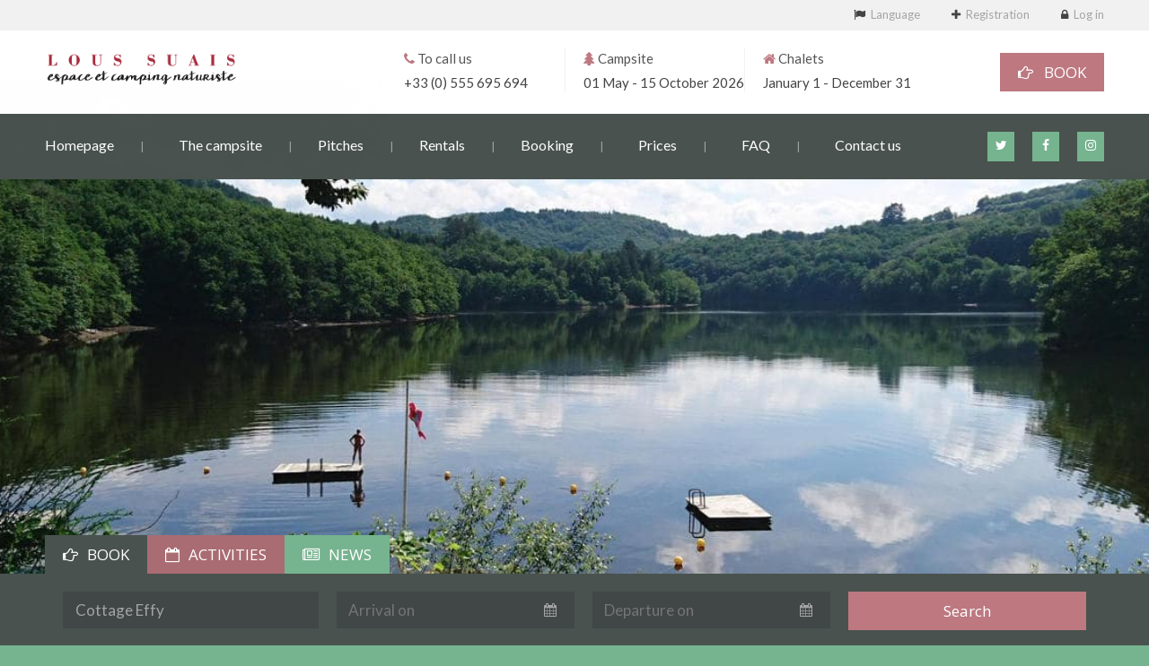

--- FILE ---
content_type: text/html; charset=UTF-8
request_url: https://www.loussuais.com/en/index.php
body_size: 8340
content:
<!DOCTYPE html>
<html lang="en">
<head>
		<meta charset="utf-8">
		<title>Lous Suais - Naturist campsite</title>
		<meta name="description" content="The naturist campsite Lous Suais is located in the beautiful wooded hilly landscape of the Haute-Vienne in Nouvelle Aquitaine, on the banks of a big swimmable lake. ">
		<meta name="author" content="Miskine">
		<meta name="viewport" content="width=device-width, initial-scale=1.0">
		<meta name="theme-color" content="#aa0027" />
		<meta name="google-site-verification" content="_NamHP_3Yt9-SG_Urw3hFpmhd7tTmZxPveciamNzXl4" />
		<!-- <link rel="stylesheet" href="css/nicdark_style.css">
		<link rel="stylesheet" href="css/nicdark_responsive.css"> -->
		<link rel="stylesheet" href="css/main.min.css">
		<link rel="stylesheet" href="css/revslider/settings.css">
		<link href='https://fonts.googleapis.com/css?family=Open+Sans:400,600,700|Lato:400,700,300italic,400italic|Montez' rel='stylesheet' type='text/css'>
		<link rel="shortcut icon" href="img/favicon/favicon.ico">
		<link rel="alternate" hreflang="fr" href="http://www.loussuais.com/fr/index.php"/>
		<link rel="alternate" hreflang="en" href="http://www.loussuais.com/en/index.php"/>
		<link rel="alternate" hreflang="nl" href="http://www.loussuais.com/nl/index.php"/>
		<link rel="alternate" hreflang="de" href="http://www.loussuais.com/de/index.php"/>
		<link rel="alternate" hreflang="es" href="http://www.loussuais.com/es/index.php"/>

		<meta property="og:title" content="Lous Suais - Naturist campsite">
		<meta property="og:description" content="The naturist campsite Lous Suais is located in the beautiful wooded hilly landscape of the Haute-Vienne in Nouvelle Aquitaine, on the banks of a big swimmable lake. ">
		<meta name="twitter:card" content="summary_large_image">
		<meta property="og:site_name" content="Lous Suais - Espace et camping naturiste">
		<meta name="twitter:image:alt" content="Image du camping naturiste Lous Suais">
		<meta name="twitter:site" content="@loussuais">
	</head>
	<body id="start_nicdark_framework">
		<div class="nicdark_site">
			<div class="nicdark_site_fullwidth nicdark_site_fullwidth_boxed nicdark_clearfix">
				<div class="nicdark_section nicdark_navigation">
					<div class="nicdark_menu_fullwidth">
						<div class="nicdark_section nicdark_navigation">
							<div class="nicdark_menu_fullwidth nicdark_menu_fullwidth_boxed">
								<div class="nicdark_section nicdark_bg_grey nicdark_border_bottom_grey nicdark_displaynone_responsive">
									<div class="nicdark_container nicdark_clearfix">
										<div class="grid grid_6">
											<div class="nicdark_focus">
												<h6 class="grey subtitle">
													<a class="grey" href="#"><!--<span class="greydark">The weather in</span>&nbsp;&nbsp;&nbsp;&nbsp;Lous Suais&nbsp;&nbsp;&nbsp;&nbsp;<i class=" fa fa-cloud-sun"></i>&nbsp;&nbsp;&nbsp;&nbsp;25 F° / 13 C° --></a>
												</h6>
											</div>
										</div>
										<div class="grid grid_6 right">
											<div class="nicdark_focus right">
												<h6 class="grey subtitle">
													<i class="greydark fa fa-flag"></i>&nbsp;&nbsp;<a class="grey nicdark_mpopup_window nicdark_outline" href="#nicdark_window">Language</a>
													&nbsp;&nbsp;&nbsp;&nbsp;<span class="grey2">|</span>&nbsp;&nbsp;&nbsp;&nbsp;
													<i class="greydark fa fa-plus"></i>&nbsp;&nbsp;<a class="grey nicdark_outline" href="login.php#inscription">Registration</a>
													&nbsp;&nbsp;&nbsp;&nbsp;<span class="grey2">|</span>&nbsp;&nbsp;&nbsp;&nbsp;
													<i class="greydark fa fa-lock"></i>&nbsp;&nbsp;<a class="grey nicdark_outline" href="login.php">Log in</a>
												</h6>
											</div>
										</div>
										<div id="nicdark_window" class="nicdark_bg_white  zoom-anim-dialog mfp-hide">
											<div class="nicdark_textevidence nicdark_bg_orange">
												<div class="nicdark_margin20">
													<h4 class="white">Language</h4>
												</div>
											</div>
											<div class="nicdark_margin20">
												<ul class="nicdark_list border">
													<li class="nicdark_border_grey">
														<p><a href="/fr/">Français</a><a href="/fr/" class="nicdark_btn right nicdark_opacity"><img alt="French flag" width="30" src="img/flag/fr.svg"></a></p>
														<div class="nicdark_space15"></div>
													</li>
													<li class="nicdark_border_grey">
														<div class="nicdark_space15"></div>
														<p><a href="/nl/">Nederlands</a><a href="/nl/" class="nicdark_btn right nicdark_opacity"><img alt="Flag of the Netherlands" width="30" src="img/flag/nl.svg"></a></p>
														<div class="nicdark_space15"></div>
													</li>
													<li class="nicdark_border_grey">
														<div class="nicdark_space15"></div>
														<p><a href="/de/">Deutsch</a><a href="/de/" class="nicdark_btn right nicdark_opacity"><img alt="German flag" width="30" src="img/flag/de.svg"></a></p>
														<div class="nicdark_space15"></div>
													</li>
													<li class="nicdark_border_grey">
														<div class="nicdark_space15"></div>
														<p><a href="/en/">English</a><a href="/en/" class="nicdark_btn right nicdark_opacity"><img alt="Flag of Great Britain" width="30" src="img/flag/gb.svg"></a></p>
														<div class="nicdark_space15"></div>
													</li>
													<li class="nicdark_border_grey">
														<div class="nicdark_space15"></div>
														<p><a href="/es/">Español</a><a href="/es/" class="nicdark_btn right nicdark_opacity"><img alt="Spanish flag" width="30" src="img/flag/es.svg"></a></p>
														<div class="nicdark_space15"></div>
													</li>
												</ul>
											</div>
										</div>
									</div>
								</div>
								<div class="nicdark_displaynone_iphoneland nicdark_displaynone_ipadpotr nicdark_displaynone_iphonepotr nicdark_section nicdark_bg_white fade-down">
									<div class="nicdark_container nicdark_clearfix">
										<div class="grid grid_12 percentage">
											<div class="nicdark_space10"></div>
											<div class="grid_4">
												<div class="nicdark_space5"></div>
												<a href="/en/"><img width="217" alt="" src="img/logo.png"></a>
											</div>
											<div class="grid_2 nicdark_sizing nicdark_border_right_grey">
												<p><i class="fa fa-phone red"></i> To call us</p>
												<div class="nicdark_space5"></div>
												<p class="greydark"><a href="tel:+33555695694" style="color:#444;">+33 (0) 555 695 694</a></p>
											</div>
											<div class="grid_2 nicdark_sizing nicdark_border_right_grey">
												<p><i class="fa fa-tree red"></i> Campsite</p>
												<div class="nicdark_space5"></div>
												<p class="greydark">01 May - 15 October 2026</p>
											</div>
											<div class="grid_2">
												<p><i class="fa fa-home red"></i> Chalets</p>
												<div class="nicdark_space5"></div>
												<p class="greydark">January 1 - December 31</p>
											</div>
											<div class="grid_2">
												<div class="nicdark_space5"></div>
													<a href="reservation.php" class="nicdark_btn nicdark_bg_red  right medium white"><i class="fa fa-hand-o-right"></i>&nbsp;&nbsp;&nbsp;BOOK</a>
												<div class="nicdark_space5"></div>
											</div>
											<div class="nicdark_space10"></div>
										</div>
									</div>
								</div>
								<div class="nicdark_section nicdark_bg_greydark fade-down">
									<div class="nicdark_container nicdark_clearfix">
										<div class="grid grid_12 percentage">
											<div class="nicdark_space20"></div>
											<div class="nicdark_displaynone_desktop nicdark_displayblock_iphonepotr nicdark_displayblock_iphoneland nicdark_displayblock_ipadpotr nicdark_center nicdark_focus">
												<a href="/en/"><img width="180" alt="" src="img/logo-blanc.png"></a>
											</div>
											<a href="https://www.instagram.com/loussuais/" target="_blank" class="nicdark_btn_icon nicdark_displaynone_responsive nicdark_zoom nicdark_bg_blue_hover  nicdark_marginright10 nicdark_bg_green extrasmall  white right"><i class="fa fa-instagram"></i></a>
											<a href="https://www.facebook.com/campingnaturisteLousSuais" target="_blank" class="nicdark_btn_icon nicdark_displaynone_responsive nicdark_zoom nicdark_bg_blue_hover  nicdark_marginright20 nicdark_bg_green extrasmall  white right"><i class="fa fa-facebook"></i></a>
											<a href="https://www.twitter.com/loussuais" target="_blank" class="nicdark_btn_icon nicdark_displaynone_responsive nicdark_zoom nicdark_bg_blue_hover  nicdark_marginright20 nicdark_bg_green extrasmall  white right"><i class="fa fa-twitter"></i></a>
											<nav>
												<ul class="nicdark_menu nicdark_margin010 nicdark_padding50">
													<li class="greydark">
														<a href="index.php">Homepage</a>
													</li>
													<li class="greydark">
														<a href="#">The campsite</a>
														<ul class="sub-menu">
															<li><a href="domaine.php">The place</a></li>
															<li><a href="plan-du-camping.php">Map of the campsite</a></li>
															<li>
																<a href="activites.php">Activities</a>
																<ul class="sub-menu">
																	<li><a href="activites.php?l=l">At Lous Suais</a></li>
																	<li><a href="activites.php?l=e">In the area around Lous Suais</a></li>
																</ul>
															</li>
															<li><a href="services.php">The services</a></li>
															<li><a href="partenaires.php">Our partners</a></li>
														</ul>
													</li>
													<li class="greydark">
														<a href="#">Pitches</a>
														<ul class="sub-menu">
														<li><a href="page.php?id=aop7d1qhq8">Tents</a></li>
														<li><a href="page.php?id=sebyabjea7">Caravans / Campingcar</a></li>
														</ul>
													</li>
													<li class="greydark">
														<a href="#">Rentals</a>
														<ul class="sub-menu">
														<li><a href="page.php?id=4t16ukq8g8">Cottages Maripat & Isabri</a></li>
														<li><a href="page.php?id=4vwp0o0uxx">Cottage Effy</a></li>
														<li><a href="page.php?id=t8atmzyss0">Lodge</a></li>
														<li><a href="page.php?id=i2narzxw88">Caravans</a></li>
														<li><a href="page.php?id=uc5fbma88c">Tents "Western"</a></li>
														<li><a href="page.php?id=fmuzcf5s0g">Tents "Bivouac"</a></li>
														</ul>
													</li>
													<li class="greydark">
														<a class="" href="reservation.php">Booking</a>
													</li>
													<li class="greydark">
														<a class="" href="tarifs.php">Prices</a>
													</li>
													<li class="greydark">
														<a href="faq.php">FAQ</a>
													</li>
													<li class="greydark">
														<a href="contact.php">Contact  us</a>
													</li>
												</ul>
											</nav>
											<div class="nicdark_space20"></div>
										</div>
									</div>
								</div>
							</div>
						</div>
					</div>
				</div>

				<div class="nicdark_space90"></div>

				<div class="nicdark_section">

					<div class="tp-banner-container">
						<div class="nicdark_slide1" >

							<ul>
								<li data-transition="fade" data-slotamount="5" data-masterspeed="500" data-title="Swimming lake">
									<img src="img/slide/img1.jpg"	alt="Swimming lake" data-lazyload="img/parallax/img1.jpg" data-bgposition="center top" data-bgfit="cover">
								</li>
								<li data-transition="fade" data-slotamount="5" data-masterspeed="500" data-title="Pitch">
									<img src="img/slide/img2.jpg"	alt="Pitch" data-lazyload="img/parallax/img2.jpg" data-bgposition="center top" data-bgfit="cover" data-bgrepeat="no-repeat">
								</li>
								<li data-transition="fade" data-slotamount="5" data-masterspeed="500" data-title="Bar">
									<img src="img/slide/img3.jpg"	alt="Bar" data-lazyload="img/parallax/img3.jpg" data-bgposition="center top" data-bgfit="cover" data-bgrepeat="no-repeat">
								</li>
								<li data-transition="fade" data-slotamount="5" data-masterspeed="500" data-title="Stars at night from the bar">
									<img src="img/slide/img4.jpg"	alt="Stars at night from the bar" data-lazyload="img/parallax/img4.jpg" data-bgposition="center top" data-bgfit="cover" data-bgrepeat="no-repeat">
								</li>
								<li data-transition="fade" data-slotamount="5" data-masterspeed="500" data-title="View">
									<img src="img/slide/img5.jpg"	alt="View" data-lazyload="img/parallax/img5.jpg" data-bgposition="center top" data-bgfit="cover" data-bgrepeat="no-repeat">
								</li>
							</ul>

						</div>
					</div>
				</div>



				<div class="nicdark_section nicdark_bg_greydark">
					<div class="nicdark_container nicdark_clearfix">

						<div class="grid grid_12">
							<div class="nicdark_tab nicdark_margintop53_negative nicdark_relative">
								<ul class="nicdark_tabslist greydark" style="width: auto;">
									<li class="nicdark_width100_iphonepotr"><a title="Choose your holidays" href="#tabs-1" class="nicdark_width100_iphonepotr nicdark_sizing nicdark_tooltip nicdark_btn nicdark_bg_bluedark medium white"><i class="fa	fa-hand-o-right nicdark_displaynone_iphoneland nicdark_displaynone_iphonepotr nicdark_marginright10"></i>BOOK</a></li>
									<li class="nicdark_width100_iphonepotr"><a title="Upcoming events" href="#tabs-2" class="nicdark_width100_iphonepotr nicdark_sizing nicdark_tooltip nicdark_btn nicdark_bg_reddark medium white"><i class="fa fa-calendar-o nicdark_displaynone_iphoneland nicdark_displaynone_iphonepotr nicdark_marginright10"></i>ACTIVITIES</a></li>
								</ul>
								<a title="Latest news from the campsite" href="#infos" class="nicdark_width100_iphonepotr nicdark_sizing nicdark_tooltip nicdark_btn nicdark_bg_green medium white"><i class="fa fa-newspaper-o nicdark_displaynone_iphoneland nicdark_displaynone_iphonepotr nicdark_marginright10"></i>NEWS</a>
								<div class="nicdark_tabs">
									<form class="nicdark_margin20" id="tabs-1" action="reservation.php" method="get">
										<div class="nicdark_focus nicdark_width_percentage25">
											<div class="nicdark_focus nicdark_relative">
												<select class="nicdark_bg_greydark2	 grey medium subtitle" name="sl_type" id="sl_type">
												<optgroup label="Chalets Premium">
													<option value="10">Cottage Effy </option>
												</optgroup>
												<optgroup label="Cottages & Lodges">
													<option value="6">Chalet Maripat / Isabri</option>
													<option value="7">Rental lodge</option>
												</optgroup>
												<optgroup label="Tents and caravans">
													<option value="1">Rental caravan</option>
													<option value="2">Rental tent "Western"</option>
													<option value="8">Rental tent "Bivouac"</option>
												</optgroup>
												<optgroup label="Pitches">
													<option value="3">Pitch for caravan</option>
													<option value="4">Pitch for camping car</option>
													<option value="5">Pitch for a tent</option>
												</optgroup>
												</select>
											</div>
										</div>
										<div class="nicdark_focus nicdark_width_percentage25">
											<div class="nicdark_marginleft20 nicdark_disable_marginleft_iphoneland nicdark_disable_marginleft_iphonepotr">
												<div class="nicdark_focus nicdark_relative nicdark_icon_date">
													<input class="nicdark_bg_greydark2	 grey medium subtitle nicdark_calendar" placeholder="Arrival on" type="text" value="" size="200" name="dp_du" id="dp_du" />
												</div>
											</div>
										</div>
										<div class="nicdark_focus nicdark_width_percentage25">
											<div class="nicdark_marginleft20 nicdark_disable_marginleft_iphoneland nicdark_disable_marginleft_iphonepotr">
												<div class="nicdark_focus nicdark_relative nicdark_icon_date">
													<input class="nicdark_bg_greydark2	 grey medium subtitle nicdark_calendar" placeholder="Departure on" type="text" value="" name="dp_au" id="dp_au" />
												</div>
											</div>
										</div>
										<div class="nicdark_focus nicdark_width_percentage25">
											<div class="nicdark_marginleft20 nicdark_disable_marginleft_iphoneland nicdark_disable_marginleft_iphonepotr">
												<input class="nicdark_btn fullwidth nicdark_bg_red medium	 white nicdark_press" type="submit" value="Search"	/>
											</div>
										</div>
									</form>

									<form action="activites.php" method="get" id="tabs-2">
										<div class="nicdark_margin20">
											<div class="nicdark_focus nicdark_width_percentage25">
												<div class="nicdark_marginleft20 nicdark_disable_marginleft_iphoneland nicdark_disable_marginleft_iphonepotr">
													<div class="nicdark_focus nicdark_relative">
														<select class="nicdark_bg_greydark2	 grey medium subtitle" name="l">
															<option value="">Place : Everywhere</option>
															<option value="l">At Lous Suais</option>
															<option value="e">Near Lous Suais</option>
														</select>
													</div>
												</div>
											</div>
											<div class="nicdark_focus nicdark_width_percentage25">
												<div class="nicdark_marginleft20 nicdark_disable_marginleft_iphoneland nicdark_disable_marginleft_iphonepotr">

													<div class="nicdark_focus nicdark_relative">
														<select class="nicdark_bg_greydark2	 grey medium subtitle" name="t">
															<option value="">Kind of activities : All</option>
															<option value="1">Gastronomy</option>
															<option value="2">Exhibitions</option>
															<option value="3">Bric-a-brac</option>
															<option value="4">Outdoor's Markets</option>
															<option value="5">Music</option>
															<option value="6">Sports</option>
															<option value="7">Sightseeing</option>
															<option value="8">TV</option>
															<option value="9">Lottery</option>
														</select>
													</div>

												</div>
											</div>
											<div class="nicdark_focus nicdark_width_percentage25">
												<div class="nicdark_marginleft20 nicdark_disable_marginleft_iphoneland nicdark_disable_marginleft_iphonepotr">

													<div class="nicdark_focus nicdark_relative nicdark_icon_date">
														<input class="nicdark_bg_greydark2 grey medium subtitle nicdark_calendar" placeholder="From" type="text" value="" size="200" id="dp_activite_le" name="f"	/>
													</div>

												</div>
											</div>
											<div class="nicdark_focus nicdark_width_percentage25">
												<div class="nicdark_marginleft20 nicdark_disable_marginleft_iphoneland nicdark_disable_marginleft_iphonepotr">
													<input class="nicdark_btn fullwidth nicdark_bg_red medium white nicdark_press" type="submit" value="Search" />
												</div>
											</div>
										</div>
									</form>
								</div>

							</div>
						</div>
					</div>
				</div>


				<div class="nicdark_section">

					<div class="nicdark_container nicdark_clearfix">

						<div class="nicdark_space40"></div>

						<div class="grid grid_12">
							<h1 class="center">BEGINNING OF SEASON 2026</h1>
							<div class="nicdark_space20"></div>
							<div class="nicdark_divider center big"><span class="nicdark_bg_grey2"></span></div>
							<div class="nicdark_space10"></div>
						</div>


						<div class="nicdark_textevidence nicdark_bg_blue	">
							<div class="nicdark_margin20" style="float:center; display:block;">
								<h1 class="white nicdark_countdown_inline subtitle" style="text-align:center;" id="clock"></h1>
						 	</div>
						 	<i class="icon-clock nicdark_iconbg right big blue"></i>
						</div>
					</div>
				</div>



				<div class="nicdark_section">

					<div class="nicdark_container nicdark_clearfix">

						<div class="nicdark_space40"></div>


						<div class="grid grid_12">
							<h1 class="center">CHOOSE YOUR HOLIDAYS</h1>
							<div class="nicdark_space20"></div>
							<div class="nicdark_divider center big"><span class="nicdark_bg_grey2"></span></div>
							<div class="nicdark_space10"></div>
						</div>


					<div class="nicdark_container nicdark_clearfix">
						<div class="grid grid_12 percentage">
							<div class="grid grid_4 percentage">
								<div class="nicdark_margin10">
									<div class="nicdark_focus">
										<div style="background-image: url('img/index/min/h4pid0we8k.jpg'); height: 15em; background-position: center; background-size: cover; position:relative; cursor: pointer;" onclick="window.location.href = 'page.php?id=4vwp0o0uxx';"></div>
										<div class="nicdark_margin020 nicdark_border_bottom_none nicdark_relative nicdark_sizing nicdark_bg_white nicdark_margintop30_negative">
											<div class="nicdark_focus nicdark_sizing nicdark_bg_greydark ">
												<h4 class="white nicdark_margin1520">Cottage Effy</h4>
											</div>
											<p class="nicdark_padding20 nicdark_border_grey nicdark_border_bottom_none nicdark_display_inlineblock">Chalet Effy, fully equipped.<br />2 bedrooms, 2 bathrooms, kitchen, dining room, living room, double terrace.<br />Weekly rentals.<br />Short stays during the off-season: please contact us.</p>
										</div>
										<div class="nicdark_focus	nicdark_border_grey nicdark_sizing nicdark_bg_grey" style="text-align:center">
											<a title="Electricity is included in the rental's price" class="nicdark_border_right_grey nicdark_bg_grey_hover nicdark_tooltip nicdark_transition nicdark_btn_icon	small grey	nicdark_marginleft0"><i class="greydark nicdark_marginright10 fa fa-plug"></i> Included</a>
											<a title="Dishes provided (kit 4 people)" class="nicdark_border_right_grey nicdark_bg_grey_hover nicdark_tooltip nicdark_transition nicdark_btn_icon	small grey	nicdark_marginleft0"><i class="greydark nicdark_marginright10 fa fa-glass"></i> Included</a>
											<a title="4 guests included in the price" class="nicdark_border_right_grey nicdark_bg_grey_hover nicdark_tooltip nicdark_transition nicdark_btn_icon	small grey	nicdark_marginleft0"><i class="greydark nicdark_marginright10 fa fa-users"></i> 4 included</a>
										</div>
										<div class="nicdark_paddingtop0 nicdark_focus nicdark_sizing nicdark_padding20	nicdark_relative nicdark_sizing nicdark_bg_white ">
											<div class="nicdark_border_top_none nicdark_focus nicdark_padding10 nicdark_sizing nicdark_border_grey ">
												<a href="page.php?id=4vwp0o0uxx" class="nicdark_width100_ipadpotr nicdark_width100_iphonepotr nicdark_width100_iphoneland	nicdark_sizing nicdark_btn nicdark_bg_blue left	medium white nicdark_float_left">Learn more</a>
												<a href="page.php?id=4vwp0o0uxx" class="nicdark_width100_ipadpotr nicdark_width100_iphonepotr nicdark_width100_iphoneland	nicdark_sizing nicdark_btn nicdark_border_grey nicdark_bg_white right medium grey nicdark_float_right">From 700 €</a>
											</div>
										</div>
									</div>
								</div>
							</div>
							<div class="grid grid_4 percentage">
								<div class="nicdark_margin10">
									<div class="nicdark_focus">
										<div style="background-image: url('img/index/min/hkg69xoisw.jpg'); height: 15em; background-position: center; background-size: cover; position:relative; cursor: pointer;" onclick="window.location.href = 'page.php?id=4t16ukq8g8';"></div>
										<div class="nicdark_margin020 nicdark_border_bottom_none nicdark_relative nicdark_sizing nicdark_bg_white nicdark_margintop30_negative">
											<div class="nicdark_focus nicdark_sizing nicdark_bg_greydark ">
												<h4 class="white nicdark_margin1520">Cottage Rentals Maripat & Isabri</h4>
											</div>
											<p class="nicdark_padding20 nicdark_border_grey nicdark_border_bottom_none nicdark_display_inlineblock">The wooden chalets Maripat & Isabri, fully equipped.<br />3 rooms, living room, bathroom and terrace.<br /><br />Prices per week.<br />Short stays in low season: contact us</p>
										</div>
										<div class="nicdark_focus	nicdark_border_grey nicdark_sizing nicdark_bg_grey" style="text-align:center">
											<a title="Electricity is included in the rental's price" class="nicdark_border_right_grey nicdark_bg_grey_hover nicdark_tooltip nicdark_transition nicdark_btn_icon	small grey	nicdark_marginleft0"><i class="greydark nicdark_marginright10 fa fa-plug"></i> Included</a>
											<a title="Dishes provided (kit 4 people)" class="nicdark_border_right_grey nicdark_bg_grey_hover nicdark_tooltip nicdark_transition nicdark_btn_icon	small grey	nicdark_marginleft0"><i class="greydark nicdark_marginright10 fa fa-glass"></i> Included</a>
											<a title="4 guests included in the price" class="nicdark_border_right_grey nicdark_bg_grey_hover nicdark_tooltip nicdark_transition nicdark_btn_icon	small grey	nicdark_marginleft0"><i class="greydark nicdark_marginright10 fa fa-users"></i> 4 included</a>
										</div>
										<div class="nicdark_paddingtop0 nicdark_focus nicdark_sizing nicdark_padding20	nicdark_relative nicdark_sizing nicdark_bg_white ">
											<div class="nicdark_border_top_none nicdark_focus nicdark_padding10 nicdark_sizing nicdark_border_grey ">
												<a href="page.php?id=4t16ukq8g8" class="nicdark_width100_ipadpotr nicdark_width100_iphonepotr nicdark_width100_iphoneland	nicdark_sizing nicdark_btn nicdark_bg_blue left	medium white nicdark_float_left">Learn more</a>
												<a href="page.php?id=4t16ukq8g8" class="nicdark_width100_ipadpotr nicdark_width100_iphonepotr nicdark_width100_iphoneland	nicdark_sizing nicdark_btn nicdark_border_grey nicdark_bg_white right medium grey nicdark_float_right">From 565 €</a>
											</div>
										</div>
									</div>
								</div>
							</div>
							<div class="grid grid_4 percentage">
								<div class="nicdark_margin10">
									<div class="nicdark_focus">
										<div style="background-image: url('img/index/min/9r5iznqjok.jpg'); height: 15em; background-position: center; background-size: cover; position:relative; cursor: pointer;" onclick="window.location.href = 'page.php?id=t8atmzyss0';"></div>
										<div class="nicdark_margin020 nicdark_border_bottom_none nicdark_relative nicdark_sizing nicdark_bg_white nicdark_margintop30_negative">
											<div class="nicdark_focus nicdark_sizing nicdark_bg_greydark ">
												<h4 class="white nicdark_margin1520">Lodge rental</h4>
											</div>
											<p class="nicdark_padding20 nicdark_border_grey nicdark_border_bottom_none nicdark_display_inlineblock">The lodge are fully equipped and can be rented weekly.<br />2 rooms, living room and terrace.<br /><br />Prices per week.<br />Short stays in low season: contact us</p>
										</div>
										<div class="nicdark_focus	nicdark_border_grey nicdark_sizing nicdark_bg_grey" style="text-align:center">
											<a title="Electricity is included in the rental's price" class="nicdark_border_right_grey nicdark_bg_grey_hover nicdark_tooltip nicdark_transition nicdark_btn_icon	small grey	nicdark_marginleft0"><i class="greydark nicdark_marginright10 fa fa-plug"></i> Included</a>
											<a title="Dishes provided (kit 4 people)" class="nicdark_border_right_grey nicdark_bg_grey_hover nicdark_tooltip nicdark_transition nicdark_btn_icon	small grey	nicdark_marginleft0"><i class="greydark nicdark_marginright10 fa fa-glass"></i> Included</a>
											<a title="4 guests included in the price" class="nicdark_border_right_grey nicdark_bg_grey_hover nicdark_tooltip nicdark_transition nicdark_btn_icon	small grey	nicdark_marginleft0"><i class="greydark nicdark_marginright10 fa fa-users"></i> 4 included</a>
										</div>
										<div class="nicdark_paddingtop0 nicdark_focus nicdark_sizing nicdark_padding20	nicdark_relative nicdark_sizing nicdark_bg_white ">
											<div class="nicdark_border_top_none nicdark_focus nicdark_padding10 nicdark_sizing nicdark_border_grey ">
												<a href="page.php?id=t8atmzyss0" class="nicdark_width100_ipadpotr nicdark_width100_iphonepotr nicdark_width100_iphoneland	nicdark_sizing nicdark_btn nicdark_bg_blue left	medium white nicdark_float_left">Learn more</a>
												<a href="page.php?id=t8atmzyss0" class="nicdark_width100_ipadpotr nicdark_width100_iphonepotr nicdark_width100_iphoneland	nicdark_sizing nicdark_btn nicdark_border_grey nicdark_bg_white right medium grey nicdark_float_right">From 525 €</a>
											</div>
										</div>
									</div>
								</div>
							</div>
						</div>
						<div class="grid grid_12 percentage">
							<div class="grid grid_4 percentage">
								<div class="nicdark_margin10">
									<div class="nicdark_focus">
										<div style="background-image: url('img/index/min/ovwdgsfksw.jpg'); height: 15em; background-position: center; background-size: cover; position:relative; cursor: pointer;" onclick="window.location.href = 'page.php?id=i2narzxw88';"></div>
										<div class="nicdark_margin020 nicdark_border_bottom_none nicdark_relative nicdark_sizing nicdark_bg_white nicdark_margintop30_negative">
											<div class="nicdark_focus nicdark_sizing nicdark_bg_greydark ">
												<h4 class="white nicdark_margin1520">Caravan rental</h4>
											</div>
											<p class="nicdark_padding20 nicdark_border_grey nicdark_border_bottom_none nicdark_display_inlineblock">The campsite has fully equipped caravans that can be rented by the week. Dishes, gas for the kitchen ...<br />Prices per week.</p>
										</div>
										<div class="nicdark_focus	nicdark_border_grey nicdark_sizing nicdark_bg_grey" style="text-align:center">
											<a title="Electricity is included in the rental's price" class="nicdark_border_right_grey nicdark_bg_grey_hover nicdark_tooltip nicdark_transition nicdark_btn_icon	small grey	nicdark_marginleft0"><i class="greydark nicdark_marginright10 fa fa-plug"></i> Included</a>
											<a title="Dishes provided (kit 2 people)" class="nicdark_border_right_grey nicdark_bg_grey_hover nicdark_tooltip nicdark_transition nicdark_btn_icon	small grey	nicdark_marginleft0"><i class="greydark nicdark_marginright10 fa fa-glass"></i> Included</a>
											<a title="2 guests included in the price" class="nicdark_border_right_grey nicdark_bg_grey_hover nicdark_tooltip nicdark_transition nicdark_btn_icon	small grey	nicdark_marginleft0"><i class="greydark nicdark_marginright10 fa fa-users"></i> 2 included</a>
										</div>
										<div class="nicdark_paddingtop0 nicdark_focus nicdark_sizing nicdark_padding20	nicdark_relative nicdark_sizing nicdark_bg_white ">
											<div class="nicdark_border_top_none nicdark_focus nicdark_padding10 nicdark_sizing nicdark_border_grey ">
												<a href="page.php?id=i2narzxw88" class="nicdark_width100_ipadpotr nicdark_width100_iphonepotr nicdark_width100_iphoneland	nicdark_sizing nicdark_btn nicdark_bg_blue left	medium white nicdark_float_left">Learn more</a>
												<a href="page.php?id=i2narzxw88" class="nicdark_width100_ipadpotr nicdark_width100_iphonepotr nicdark_width100_iphoneland	nicdark_sizing nicdark_btn nicdark_border_grey nicdark_bg_white right medium grey nicdark_float_right">From 400 €</a>
											</div>
										</div>
									</div>
								</div>
							</div>
							<div class="grid grid_4 percentage">
								<div class="nicdark_margin10">
									<div class="nicdark_focus">
										<div style="background-image: url('img/index/min/2jm25lbsw8.jpg'); height: 15em; background-position: center; background-size: cover; position:relative; cursor: pointer;" onclick="window.location.href = 'page.php?id=uc5fbma88c';"></div>
										<div class="nicdark_margin020 nicdark_border_bottom_none nicdark_relative nicdark_sizing nicdark_bg_white nicdark_margintop30_negative">
											<div class="nicdark_focus nicdark_sizing nicdark_bg_greydark ">
												<h4 class="white nicdark_margin1520">Tent rental "Western"</h4>
											</div>
											<p class="nicdark_padding20 nicdark_border_grey nicdark_border_bottom_none nicdark_display_inlineblock">Our tents "Western" can be rented on a weekly basis. They are equipped with a fridge and 2 beds for 1 person.<br />Price per week</p>
										</div>
										<div class="nicdark_focus	nicdark_border_grey nicdark_sizing nicdark_bg_grey" style="text-align:center">
											<a title="Electricity is included in the rental's price" class="nicdark_border_right_grey nicdark_bg_grey_hover nicdark_tooltip nicdark_transition nicdark_btn_icon	small grey	nicdark_marginleft0"><i class="greydark nicdark_marginright10 fa fa-plug"></i> Included</a>
											<a title="Dishes provided (kit 2 people)" class="nicdark_border_right_grey nicdark_bg_grey_hover nicdark_tooltip nicdark_transition nicdark_btn_icon	small grey	nicdark_marginleft0"><i class="greydark nicdark_marginright10 fa fa-glass"></i> Included</a>
											<a title="2 guests included in the price" class="nicdark_border_right_grey nicdark_bg_grey_hover nicdark_tooltip nicdark_transition nicdark_btn_icon	small grey	nicdark_marginleft0"><i class="greydark nicdark_marginright10 fa fa-users"></i> 2 included</a>
										</div>
										<div class="nicdark_paddingtop0 nicdark_focus nicdark_sizing nicdark_padding20	nicdark_relative nicdark_sizing nicdark_bg_white ">
											<div class="nicdark_border_top_none nicdark_focus nicdark_padding10 nicdark_sizing nicdark_border_grey ">
												<a href="page.php?id=uc5fbma88c" class="nicdark_width100_ipadpotr nicdark_width100_iphonepotr nicdark_width100_iphoneland	nicdark_sizing nicdark_btn nicdark_bg_blue left	medium white nicdark_float_left">Learn more</a>
												<a href="page.php?id=uc5fbma88c" class="nicdark_width100_ipadpotr nicdark_width100_iphonepotr nicdark_width100_iphoneland	nicdark_sizing nicdark_btn nicdark_border_grey nicdark_bg_white right medium grey nicdark_float_right">From 400 €</a>
											</div>
										</div>
									</div>
								</div>
							</div>
							<div class="grid grid_4 percentage">
								<div class="nicdark_margin10">
									<div class="nicdark_focus">
										<div style="background-image: url('img/index/min/6ecy498cj9.jpg'); height: 15em; background-position: center; background-size: cover; position:relative; cursor: pointer;" onclick="window.location.href = 'page.php?id=fmuzcf5s0g';"></div>
										<div class="nicdark_margin020 nicdark_border_bottom_none nicdark_relative nicdark_sizing nicdark_bg_white nicdark_margintop30_negative">
											<div class="nicdark_focus nicdark_sizing nicdark_bg_greydark ">
												<h4 class="white nicdark_margin1520">Tent rental "Bivouac"</h4>
											</div>
											<p class="nicdark_padding20 nicdark_border_grey nicdark_border_bottom_none nicdark_display_inlineblock">Our tent "Bivouac" can be rented on a weekly basis. It is equipped with a fridge and 2 beds for 1 person.<br />Price per week</p>
										</div>
										<div class="nicdark_focus	nicdark_border_grey nicdark_sizing nicdark_bg_grey" style="text-align:center">
											<a title="Electricity is included in the rental's price" class="nicdark_border_right_grey nicdark_bg_grey_hover nicdark_tooltip nicdark_transition nicdark_btn_icon	small grey	nicdark_marginleft0"><i class="greydark nicdark_marginright10 fa fa-plug"></i> Included</a>
											<a title="Dishes provided (kit 2 people)" class="nicdark_border_right_grey nicdark_bg_grey_hover nicdark_tooltip nicdark_transition nicdark_btn_icon	small grey	nicdark_marginleft0"><i class="greydark nicdark_marginright10 fa fa-glass"></i> Included</a>
											<a title="2 guests included in the price" class="nicdark_border_right_grey nicdark_bg_grey_hover nicdark_tooltip nicdark_transition nicdark_btn_icon	small grey	nicdark_marginleft0"><i class="greydark nicdark_marginright10 fa fa-users"></i> 2 included</a>
										</div>
										<div class="nicdark_paddingtop0 nicdark_focus nicdark_sizing nicdark_padding20	nicdark_relative nicdark_sizing nicdark_bg_white ">
											<div class="nicdark_border_top_none nicdark_focus nicdark_padding10 nicdark_sizing nicdark_border_grey ">
												<a href="page.php?id=fmuzcf5s0g" class="nicdark_width100_ipadpotr nicdark_width100_iphonepotr nicdark_width100_iphoneland	nicdark_sizing nicdark_btn nicdark_bg_blue left	medium white nicdark_float_left">Learn more</a>
												<a href="page.php?id=fmuzcf5s0g" class="nicdark_width100_ipadpotr nicdark_width100_iphonepotr nicdark_width100_iphoneland	nicdark_sizing nicdark_btn nicdark_border_grey nicdark_bg_white right medium grey nicdark_float_right">From 400 €</a>
											</div>
										</div>
									</div>
								</div>
							</div>
						</div>
						<div class="grid grid_12 percentage">
							<div class="grid grid_4 percentage">
								<div class="nicdark_margin10">
									<div class="nicdark_focus">
										<div style="background-image: url('img/index/min/nopkei80yw.jpg'); height: 15em; background-position: center; background-size: cover; position:relative; cursor: pointer;" onclick="window.location.href = 'page.php?id=sebyabjea7';"></div>
										<div class="nicdark_margin020 nicdark_border_bottom_none nicdark_relative nicdark_sizing nicdark_bg_white nicdark_margintop30_negative">
											<div class="nicdark_focus nicdark_sizing nicdark_bg_greydark ">
												<h4 class="white nicdark_margin1520">Pitch caravan / camper</h4>
											</div>
											<p class="nicdark_padding20 nicdark_border_grey nicdark_border_bottom_none nicdark_display_inlineblock">Campsite pitches for campers are easy to reach and are located in the upper part of the campsite, also in the nature.<br />Price per night</p>
										</div>
										<div class="nicdark_focus	nicdark_border_grey nicdark_sizing nicdark_bg_grey" style="text-align:center">
											<a title="Electricity available (depending on pitch n°)" class="nicdark_border_right_grey nicdark_bg_grey_hover nicdark_tooltip nicdark_transition nicdark_btn_icon	small grey	nicdark_marginleft0"><i class="greydark nicdark_marginright10 fa fa-plug"></i> Optional</a>
											<a title="On a leash. Access to beach prohibited." class="nicdark_border_right_grey nicdark_bg_grey_hover nicdark_tooltip nicdark_transition nicdark_btn_icon	small grey	nicdark_marginleft0"><i class="greydark nicdark_marginright10 fa fa-paw"></i> Allowed</a>
											<a title="1 guest included in the price" class="nicdark_border_right_grey nicdark_bg_grey_hover nicdark_tooltip nicdark_transition nicdark_btn_icon	small grey	nicdark_marginleft0"><i class="greydark nicdark_marginright10 fa fa-users"></i> 1 included</a>
										</div>
										<div class="nicdark_paddingtop0 nicdark_focus nicdark_sizing nicdark_padding20	nicdark_relative nicdark_sizing nicdark_bg_white ">
											<div class="nicdark_border_top_none nicdark_focus nicdark_padding10 nicdark_sizing nicdark_border_grey ">
												<a href="page.php?id=sebyabjea7" class="nicdark_width100_ipadpotr nicdark_width100_iphonepotr nicdark_width100_iphoneland	nicdark_sizing nicdark_btn nicdark_bg_blue left	medium white nicdark_float_left">Learn more</a>
												<a href="page.php?id=sebyabjea7" class="nicdark_width100_ipadpotr nicdark_width100_iphonepotr nicdark_width100_iphoneland	nicdark_sizing nicdark_btn nicdark_border_grey nicdark_bg_white right medium grey nicdark_float_right">From 21.50 €</a>
											</div>
										</div>
									</div>
								</div>
							</div>
							<div class="grid grid_4 percentage">
								<div class="nicdark_margin10">
									<div class="nicdark_focus">
										<div style="background-image: url('img/index/min/5jumnlwvsw.jpg'); height: 15em; background-position: center; background-size: cover; position:relative; cursor: pointer;" onclick="window.location.href = 'page.php?id=aop7d1qhq8';"></div>
										<div class="nicdark_margin020 nicdark_border_bottom_none nicdark_relative nicdark_sizing nicdark_bg_white nicdark_margintop30_negative">
											<div class="nicdark_focus nicdark_sizing nicdark_bg_greydark ">
												<h4 class="white nicdark_margin1520">Pitches for tents</h4>
											</div>
											<p class="nicdark_padding20 nicdark_border_grey nicdark_border_bottom_none nicdark_display_inlineblock">Coming with your tent is the most flexible solution to choose your favorite area, from the top of the campsite to the lake.<br />Price per night.</p>
										</div>
										<div class="nicdark_focus	nicdark_border_grey nicdark_sizing nicdark_bg_grey" style="text-align:center">
											<a title="Electricity available (depending on pitch n°)" class="nicdark_border_right_grey nicdark_bg_grey_hover nicdark_tooltip nicdark_transition nicdark_btn_icon	small grey	nicdark_marginleft0"><i class="greydark nicdark_marginright10 fa fa-plug"></i> Optional</a>
											<a title="On a leash. Access to beach prohibited." class="nicdark_border_right_grey nicdark_bg_grey_hover nicdark_tooltip nicdark_transition nicdark_btn_icon	small grey	nicdark_marginleft0"><i class="greydark nicdark_marginright10 fa fa-paw"></i> Allowed</a>
											<a title="1 guest included in the price" class="nicdark_border_right_grey nicdark_bg_grey_hover nicdark_tooltip nicdark_transition nicdark_btn_icon	small grey	nicdark_marginleft0"><i class="greydark nicdark_marginright10 fa fa-users"></i> 1 included</a>
										</div>
										<div class="nicdark_paddingtop0 nicdark_focus nicdark_sizing nicdark_padding20	nicdark_relative nicdark_sizing nicdark_bg_white ">
											<div class="nicdark_border_top_none nicdark_focus nicdark_padding10 nicdark_sizing nicdark_border_grey ">
												<a href="page.php?id=aop7d1qhq8" class="nicdark_width100_ipadpotr nicdark_width100_iphonepotr nicdark_width100_iphoneland	nicdark_sizing nicdark_btn nicdark_bg_blue left	medium white nicdark_float_left">Learn more</a>
												<a href="page.php?id=aop7d1qhq8" class="nicdark_width100_ipadpotr nicdark_width100_iphonepotr nicdark_width100_iphoneland	nicdark_sizing nicdark_btn nicdark_border_grey nicdark_bg_white right medium grey nicdark_float_right">From 21.50 €</a>
											</div>
										</div>
									</div>
								</div>
							</div>
						</div>
					</div>
				</div>



				<div class="nicdark_space50"></div>


				<section class="nicdark_section nicdark_imgparallax nicdark_parallaxx_img1">
					<div class="nicdark_filter greydark">
						<div class="nicdark_container nicdark_clearfix">
							<div class="grid grid_12">
								<div class="nicdark_space50"></div>
								<div class="nicdark_space50"></div>
								<h1 class="white subtitle center">ACTIVITIES</h1>
								<div class="nicdark_space10"></div>
								<h3 class="subtitle white center">2026</h3>
								<div class="nicdark_space20"></div>1
								<div class="nicdark_divider big center"><span class="nicdark_bg_grey2 "></span></div>
								<div class="nicdark_space50"></div>
								<div class="nicdark_space50"></div>
							</div>
						</div>
					</div>
				</section>


				<div class="nicdark_section">
					<div class="nicdark_container nicdark_clearfix">
						<div class="nicdark_space50"></div>
						<div class="nicdark_container">


						<div class="grid grid_4 ">
							<div style="background-image: url('img/activites/types_min/type_2.jpg'); height: 15em; background-position: center; background-size: cover; position:relative;">
								<a href="activites.php?t=2" class="nicdark_btn nicdark_bg_greydark white medium nicdark_absolute_left">Exhibitions<i class="icon-angle-right"></i></a>
							</div>
						</div>
						<div class="grid grid_4 ">
							<div style="background-image: url('img/activites/types_min/type_1.jpg'); height: 15em; background-position: center; background-size: cover; position:relative;">
								<a href="activites.php?t=1" class="nicdark_btn nicdark_bg_orange white medium nicdark_absolute_left">Gastronomy<i class="icon-angle-right"></i></a>
							</div>
						</div>
						<div class="grid grid_4 ">
							<div style="background-image: url('img/activites/types_min/type_6.jpg'); height: 15em; background-position: center; background-size: cover; position:relative;">
								<a href="activites.php?t=6" class="nicdark_btn nicdark_bg_violet white medium nicdark_absolute_left">Sports<i class="icon-angle-right"></i></a>
							</div>
						</div>

						</div>
					</div>
				</div>

				<div class="nicdark_section">
					<div class="nicdark_container nicdark_clearfix">
						<div class="nicdark_focus">
							<div class="grid_12 grid nicdark_center">
								<div class="nicdark_space30"></div>
								<a href="activites.php" class="nicdark_btn nicdark_bg_greydark	 medium white"><i class="icon-th-list"></i>&nbsp;&nbsp;&nbsp;List of all activities</a>
							</div>
						</div>
					</div>
				</div>



				<div class="nicdark_space50"></div>




				<section class="nicdark_section nicdark_imgparallax nicdark_parallaxx_img1">
					<div class="nicdark_filter greydark">
						<div class="nicdark_container nicdark_clearfix">
							<div class="grid grid_12">
								<div class="nicdark_space50"></div>
								<div class="nicdark_space50"></div>
								<h1 class="white subtitle center">CAMPING NEWS</h1>
								<div class="nicdark_space10"></div>
								<h3 class="subtitle white center">2026</h3>
								<div class="nicdark_space20"></div>1
								<div class="nicdark_divider big center"><span class="nicdark_bg_grey2 "></span></div>
								<div class="nicdark_space50"></div>
								<div class="nicdark_space50"></div>
							</div>
						</div>
					</div>
				</section>



				<div class="nicdark_section" id="infos">
					<div class="nicdark_container nicdark_clearfix">
						<div class="nicdark_space50"></div>

		<div class="grid grid_6 ">

			<div class="nicdark_focus nicdark_relative">

				<a href="#" class=" nicdark_btn nicdark_bg_white medium grey nicdark_absolute">10<br><small>May</small></a>
				<div class="nicdark_featured_image" style="background-image: url('img/news/min/j1anewzl8g-1.jpg'); height: 15em; background-position: center; background-size: cover; position:relative; cursor: pointer;" onclick="window.location.href = 'news_details.php?id=j1anewzl8g';"></div>

				<div class="nicdark_textevidence nicdark_bg_greydark">
					<h4 class="white nicdark_margin20">Opening of the Lous Suais campsite</h4>
				</div>
				<div class="nicdark_focus nicdark_bg_red">
					<div class="nicdark_bg_red nicdark_focus nicdark_padding1020 nicdark_sizing nicdark_width_percentage100">
						<p class="white"><i class="fa fa-calendar-o"></i> Monday 10th November</p>
					</div>
				</div>

				<div class="nicdark_focus nicdark_border_grey nicdark_sizing nicdark_padding20">
					<p>The 2026 camping season will begin on May 1.

The chalets can be rented from January 1 to December 31....</p>
					<div class="nicdark_space20"></div>
					<a class="nicdark_btn nicdark_press nicdark_bg_red white medium	" href="news_details.php?id=j1anewzl8g">More information</a>
				</div>
			</div>

		</div>
		
		<div class="grid grid_6">
		<div class="nicdark_focus nicdark_bg_cover nicdark_bg_blue nicdark_relative">

			<div class="nicdark_displaynone_responsive nicdark_width_percentage40 nicdark_focus" style="background-image: url('img/news/min/idrwr8focs-1.jpg'); height:14em; background-position: center; background-size: cover; position:relative; cursor: pointer;" onclick="window.location.href = 'news_details.php?id=idrwr8focs';">
				<a href="#" class="nicdark_displaynone_responsive nicdark_btn nicdark_bg_white medium grey nicdark_absolute">1st<br />January</small></a>
			</div>

			<div class="nicdark_width100_responsive nicdark_width_percentage60 nicdark_float_right nicdark_bg_white nicdark_border_grey nicdark_sizing" style="height:14em;">
				<div class="nicdark_textevidence nicdark_bg_grey nicdark_borderbottom_grey">
					<h4 class="grey nicdark_margin20">Video ad campaign 2020</h4>
				</div>
				<div class="nicdark_margin20">
					<p>Discover the latest video ad launched of Lous Suais.

La nature vous attend - Nature is waiting for you...</p>

					<div class="nicdark_space20"></div>
					<a class="nicdark_btn nicdark_press nicdark_bg_blue white small" href="news_details.php?id=idrwr8focs">More information</a>
				</div>
			</div>

		</div>

		<div class="nicdark_space20"></div>
		<div class="nicdark_focus nicdark_bg_cover nicdark_bg_blue nicdark_relative">

			<div class="nicdark_displaynone_responsive nicdark_width_percentage40 nicdark_focus" style="background-image: url('img/news/min/ji7qprjogc-1.jpg'); height:14em; background-position: center; background-size: cover; position:relative; cursor: pointer;" onclick="window.location.href = 'news_details.php?id=ji7qprjogc';">
				<a href="#" class="nicdark_displaynone_responsive nicdark_btn nicdark_bg_white medium grey nicdark_absolute">4st<br />February</small></a>
			</div>

			<div class="nicdark_width100_responsive nicdark_width_percentage60 nicdark_float_right nicdark_bg_white nicdark_border_grey nicdark_sizing" style="height:14em;">
				<div class="nicdark_textevidence nicdark_bg_grey nicdark_borderbottom_grey">
					<h4 class="grey nicdark_margin20">Video ad campaign 2019</h4>
				</div>
				<div class="nicdark_margin20">
					<p>Discover the new video ad launched for the 30 years of Lous Suais.

With the pictures of guests 100% Lous Suais certified i...</p>

					<div class="nicdark_space20"></div>
					<a class="nicdark_btn nicdark_press nicdark_bg_blue white small" href="news_details.php?id=ji7qprjogc">More information</a>
				</div>
			</div>

		</div>

		<div class="nicdark_space20"></div>
		</div>						<div class="nicdark_space50"></div>
					</div>
				</div>
					<div class="nicdark_section nicdark_bg_greydark">
						<div class="nicdark_container nicdark_clearfix">
							<div class="nicdark_space30"></div>
							<div class="grid grid_3 nomargin percentage">
								<div class="nicdark_space20"></div>
								<div class="nicdark_margin10">
									<h4 class="white">The campsite</h4>
									<div class="nicdark_space20"></div>
									<div class="nicdark_divider left small"><span class="nicdark_bg_white "></span></div>
									<div class="nicdark_space20"></div>
									<div onclick="window.open('https://g.page/campingnaturisteLousSuais?share')" style="background-image: url('img/footer/vue_aerienne.png'); width: 100%; height:8em;	 background-position: center; background-size: cover; position:relative; display: inline-block; cursor:pointer;"></div>
									<div class="nicdark_space20"></div>
									<div class="nicdark_divider left small"><span class="nicdark_bg_white "></span></div>
									<div class="nicdark_space20"></div>
									<a href="contact.php" class="nicdark_btn_icon nicdark_bg_green small	 white"><i class="icon-mail nicdark_rotate"></i></a>&nbsp;&nbsp;&nbsp;&nbsp;
									<a href="contact.php" class="nicdark_btn_icon nicdark_bg_green small	 white"><i class="icon-tree nicdark_rotate"></i></a>&nbsp;&nbsp;&nbsp;&nbsp;
									<a href="contact.php" class="nicdark_btn_icon nicdark_bg_green small	 white"><i class="icon-phone nicdark_rotate"></i></a>&nbsp;&nbsp;&nbsp;&nbsp;
								</div>
							</div>
							<div class="grid grid_3 nomargin percentage">
								<div class="nicdark_space30"></div>
								<div class="nicdark_marginleft10">
									<h4 class="white">Tags</h4>
									<div class="nicdark_space20"></div>
									<div class="nicdark_divider left small"><span class="nicdark_bg_white "></span></div>
								</div>
								<div class="nicdark_space10"></div>
								<span class="nicdark_btn nicdark_bg_greydark2 small	 white subtitle nicdark_margin10">Camping</span>
								<span class="nicdark_btn nicdark_bg_greydark2 small	 white subtitle nicdark_margin10">Naturism</span>
								<span class="nicdark_btn nicdark_bg_greydark2 small	 white subtitle nicdark_margin10">Wildswim</span>
								<span class="nicdark_btn nicdark_bg_greydark2 small	 white subtitle nicdark_margin10">Calm</span>
								<span class="nicdark_btn nicdark_bg_greydark2 small	 white subtitle nicdark_margin10">Family</span>
								<span class="nicdark_btn nicdark_bg_greydark2 small	 white subtitle nicdark_margin10">Forest</span>
								<span class="nicdark_btn nicdark_bg_greydark2 small	 white subtitle nicdark_margin10">Countryside</span>
								<span class="nicdark_btn nicdark_bg_greydark2 small	 white subtitle nicdark_margin10">Fishing</span>
								<span class="nicdark_btn nicdark_bg_greydark2 small	 white subtitle nicdark_margin10">Tents</span>
								<span class="nicdark_btn nicdark_bg_greydark2 small	 white subtitle nicdark_margin10">Camping car</span>
								<span class="nicdark_btn nicdark_bg_greydark2 small	 white subtitle nicdark_margin10">Caravan</span>
							</div>
							<div class="grid grid_3 nomargin percentage">
								<div class="nicdark_space20"></div>
								<div class="nicdark_margin10">
									<h4 class="white">Pictures of the campsite</h4>
									<div class="nicdark_space20"></div>
									<div class="nicdark_divider left small"><span class="nicdark_bg_white "></span></div>
								</div>
								<div class="nicdark_mpopup_gallery">
									<div class="nicdark_margin100">
										<a class="nicdark_outline" href="img/footer/images/1.jpg" title="Pictures of the campsite">
											<div style="background-image: url('img/footer/images_min/1.jpg'); height: 5em; width: 5em; background-position: center; background-size: cover; position:relative;"></div>
										</a>&nbsp;&nbsp;&nbsp;&nbsp;
									</div>
									<div class="nicdark_margin100">
										<a class="nicdark_outline" href="img/footer/images/2.jpg" title="Pictures of the campsite">
											<div style="background-image: url('img/footer/images_min/2.jpg'); height: 5em; width: 5em; background-position: center; background-size: cover; position:relative;"></div>
										</a>&nbsp;&nbsp;&nbsp;&nbsp;
									</div>
									<div class="nicdark_margin100">
										<a class="nicdark_outline" href="img/footer/images/3.jpg" title="Pictures of the campsite">
											<div style="background-image: url('img/footer/images_min/3.jpg'); height: 5em; width: 5em; background-position: center; background-size: cover; position:relative;"></div>
										</a>&nbsp;&nbsp;&nbsp;&nbsp;
									</div>
									<div class="nicdark_margin100">
										<a class="nicdark_outline" href="img/footer/images/4.jpg" title="Pictures of the campsite">
											<div style="background-image: url('img/footer/images_min/4.jpg'); height: 5em; width: 5em; background-position: center; background-size: cover; position:relative;"></div>
										</a>&nbsp;&nbsp;&nbsp;&nbsp;
									</div>
									<div class="nicdark_margin100">
										<a class="nicdark_outline" href="img/footer/images/5.jpg" title="Pictures of the campsite">
											<div style="background-image: url('img/footer/images_min/5.jpg'); height: 5em; width: 5em; background-position: center; background-size: cover; position:relative;"></div>
										</a>&nbsp;&nbsp;&nbsp;&nbsp;
									</div>
									<div class="nicdark_margin100">
										<a class="nicdark_outline" href="img/footer/images/6.jpg" title="Pictures of the campsite">
											<div style="background-image: url('img/footer/images_min/6.jpg'); height: 5em; width: 5em; background-position: center; background-size: cover; position:relative;"></div>
										</a>&nbsp;&nbsp;&nbsp;&nbsp;
									</div>
								</div>
							</div>
							<div class="grid grid_3 nomargin percentage">
								<div class="nicdark_space20"></div>
								<div class="nicdark_margin10">
									<h4 class="white">Our address</h4>
									<div class="nicdark_space20"></div>
									<div class="nicdark_divider left small"><span class="nicdark_bg_white "></span></div>
									<div class="nicdark_space20"></div>
									<h5 class="white"><b>Camping Lous Suais</b></h5>
									<div class="nicdark_space20"></div>
									<h5 class="white">1 chemin des Suais</h5>
									<div class="nicdark_space10"></div>
									<h5 class="white">87460 Cheissoux</h5>
									<div class="nicdark_space20"></div>
									<h5 class="white">France</h5>
									<div class="nicdark_space20"></div>
									<h5 class="white"><i class="fa fa-map-marker"></i> <a href="https://g.page/campingnaturisteLousSuais?share" target="_blank" style="color:#FFF;">GPS : Lat. 45.81884<br />&nbsp;&nbsp;&nbsp;Long. 1.653743</a></h5>
									<div class="nicdark_space20"></div>
									<h5 class="white"><i class="fa fa-phone"></i> <a href="tel:+33555695694" style="color:#FFF;">+33 (0) 555 695 694</a></h5>
								</div>
							</div>
							<div class="nicdark_space50"></div>
						</div>
					</div>
					<div class="nicdark_section nicdark_bg_greydark2 ">
						<div class="nicdark_container nicdark_clearfix">
							<div class="grid grid_6 nicdark_aligncenter_iphoneland nicdark_aligncenter_iphonepotr">
								<div class="nicdark_space20"></div>
								<p class="white">© 2016-2026 by Mexty Productions - Made With <i class="icon-heart-filled red nicdark_zoom"></i> In Cheissoux</p>
							</div>
							<div class="grid grid_6">
								<div class="nicdark_focus right nicdark_aligncenter_iphoneland nicdark_aligncenter_iphonepotr">
									<div class="nicdark_margin10">
										<a href="https://www.instagram.com/loussuais/" target="_blank" class="nicdark_bg_greydark nicdark_press right nicdark_btn_icon small	white"><i class="fa fa-instagram"></i></a>
									</div>
									<div class="nicdark_margin10">
										<a href="https://www.facebook.com/campingnaturisteLousSuais" target="_blank" class="nicdark_bg_greydark nicdark_press right nicdark_btn_icon small	white"><i class="fa fa-facebook"></i></a>
									</div>
									<div class="nicdark_margin10">
										<a href="https://www.twitter.com/loussuais" target="_blank" class="nicdark_press right nicdark_btn_icon nicdark_bg_greydark	small	white"><i class="fa fa-twitter"></i></a>
									</div>
									<div class="nicdark_margin10">
										<a href="https://www.youtube.com/channel/UC-DuXhUD0jTz7eYU3UL7KaQ" target="_blank" class="nicdark_press right nicdark_btn_icon nicdark_bg_greydark	small	white"><i class="fa fa-youtube-play"></i></a>
									</div>
									<div class="nicdark_margin10">
										<a href="#start_nicdark_framework" class="nicdark_zoom nicdark_internal_link right nicdark_btn_icon nicdark_bg_greydark2 small	white"><i class="icon-angle-up"></i></a>
									</div>
								</div>
							</div>
						</div>
					</div>
			</div>
		</div>
		<script src="js/all.js"></script>
		<script src="https://use.fontawesome.com/01f454d05e.js"></script>
		<script>
		  (function(i,s,o,g,r,a,m){i['GoogleAnalyticsObject']=r;i[r]=i[r]||function(){
		  (i[r].q=i[r].q||[]).push(arguments)},i[r].l=1*new Date();a=s.createElement(o),
		  m=s.getElementsByTagName(o)[0];a.async=1;a.src=g;m.parentNode.insertBefore(a,m)
		  })(window,document,'script','https://www.google-analytics.com/analytics.js','ga');
			ga('create', 'UA-90047236-1', 'auto'); ga('send', 'pageview');
		</script>
		<script type="text/javascript">
			jQuery(document).ready(function() {
				jQuery('.nicdark_slide1').show().revolution( {
					dottedOverlay:"none",
					delay:5000,
					startwidth:1170,
					startheight:550,
					hideThumbs:200,

					thumbWidth:100,
					thumbHeight:50,
					thumbAmount:5,

					navigationType:"none",
					navigationArrows:"solo",
					navigationStyle:"preview4",

					touchenabled:"on",
					onHoverStop:"off",

					swipe_velocity: 0.7,
					swipe_min_touches: 1,
					swipe_max_touches: 1,
					drag_block_vertical: false,

					parallax:"mouse",
					parallaxBgFreeze:"on",
					parallaxLevels:[7,4,3,2,5,4,3,2,1,0],

					keyboardNavigation:"on",

					navigationHAlign:"center",
					navigationVAlign:"bottom",
					navigationHOffset:0,
					navigationVOffset:20,

					soloArrowLeftHalign:"left",
					soloArrowLeftValign:"center",
					soloArrowLeftHOffset:20,
					soloArrowLeftVOffset:0,

					soloArrowRightHalign:"right",
					soloArrowRightValign:"center",
					soloArrowRightHOffset:20,
					soloArrowRightVOffset:0,

					shadow:0,
					fullWidth:"on",
					fullScreen:"off",

					spinner:"spinner4",

					stopLoop:"off",
					stopAfterLoops:-1,
					stopAtSlide:-1,

					shuffle:"off",

					autoHeight:"off",
					forceFullWidth:"off",

					hideTimerBar: "on",

					hideThumbsOnMobile:"off",
					hideNavDelayOnMobile:1500,
					hideBulletsOnMobile:"off",
					hideArrowsOnMobile:"off",
					hideThumbsUnderResolution:0,

					hideSliderAtLimit:0,
					hideCaptionAtLimit:0,
					hideAllCaptionAtLilmit:0,
					startWithSlide:0,
					videoJsPath:"rs-plugin/videojs/",
					fullScreenOffsetContainer: ""
				});

				var endDate = "June 06, 2016 10:30:00";
				var grid = "grid_3";
				var display_years = "nicdark_displaynone";
				var display_days = "";
				var display_hours = "";
				var display_minutes = "";
				var display_seconds = "";
				$(".nicdark_countdown").countdown({
					date: endDate,
					render: function(data) {
						$(this.el).html("<div class=\"nicdark_bg_greydark "+ display_years +" nicdark_center\"><div class=\"nicdark_space20\"></div><h3 class=\"white\">"+ this.leadingZeros(data.years, 4) +"</h3><div class=\"nicdark_space5\"></div><h6 class=\"white\">Days</h6><div class=\"nicdark_space20 nicdark_disable_float\"></div></div><div class=\"nicdark_bg_greydark2 "+ display_days +" nicdark_center\"><div class=\"nicdark_space20\"></div><h3 class=\"white\">"+ this.leadingZeros(data.days, 3) +"</h3><div class=\"nicdark_space5\"></div><h6 class=\"white\">Days</h6><div class=\"nicdark_space20 nicdark_disable_float\"></div></div><div class=\"nicdark_bg_greydark "+ display_hours +" nicdark_center\"><div class=\"nicdark_space20\"></div><h3 class=\"white\">"+ this.leadingZeros(data.hours, 2) +"</h3><div class=\"nicdark_space5\"></div><h6 class=\"white\">Hours</h6><div class=\"nicdark_space20 nicdark_disable_float\"></div></div><div class=\"nicdark_bg_greydark2 "+ display_minutes +" nicdark_center\"><div class=\"nicdark_space20\"></div><h3 class=\"white\">"+ this.leadingZeros(data.min, 2) +"</h3><div class=\"nicdark_space5\"></div><h6 class=\"white\">Min</h6><div class=\"nicdark_space20 nicdark_disable_float\"></div></div><div class=\"nicdark_bg_greydark "+ display_seconds +" nicdark_center\"><div class=\"nicdark_space20\"></div><h3 class=\"white\">"+ this.leadingZeros(data.sec, 2) +"</h3><div class=\"nicdark_space5\"></div><h6 class=\"white\">Sec</h6><div class=\"nicdark_space20 nicdark_disable_float\"></div></div>");
					}
				});
			});

			$('#dp_activite_le').datepicker('destroy');
			$('#dp_activite_le').datepicker({
				dateFormat: 'dd-mm-yy',
				firstDay: 1,
				minDate: 0
			});

			jQuery(window).load(function() {
				jQuery(".nicdark_preloader").delay(1000).fadeOut("slow");

				$('#nicdark_parallax_booking').parallax("50%", 0.3);
				$('#nicdark_parallaxx_img2').parallax("50%", 0.3);
				$('#nicdark_parallax_2_btns').parallax("50%", 0.3);
				$('#nicdark_parallax_countdown').parallax("50%", 0.3);
				$('#nicdark_parallax_counter').parallax("50%", 0.3);
			});
		</script>
		<script src="js/jquery.countdown.min.js"></script>
		<script>

			$('#clock').countdown('2026/05/01 09:00:00', function(event) {
				var $this = $(this).html(event.strftime(''
					+ "<span>%D</span> D • "
					+ "<span>%H</span> H • "
					+ "<span>%M</span> M • "
					+ "<span>%S</span> S "));
			});
		</script>
		<script>
			function gestion_dp () {
				if(document.getElementById('sl_type').value == 1) {
					$('#dp_du').datepicker('destroy');
					$('#dp_du').datepicker({
						dateFormat: 'dd-mm-yy',
						firstDay: 1,
						//Affichage de la date minimum pour réserver sur le site : un jour avant (pas la possibilité de réserver pour le jour même)
						minDate: new Date(2026, 5 - 1, 1),
						//Date maximum : Date maximuù noté dans la base
						maxDate: new Date(2027 , 10 - 1, 14),
						onSelect: function(dateText, inst){
							var date2 = $('#dp_du').datepicker('getDate');
							date2.setDate(date2.getDate()+7);
							$("#dp_au").datepicker("option","minDate", date2);
							$('#dp_au').datepicker("setDate", date2);
							$("#dp_au").datepicker("option","beforeShowDay", function (date) {
								if(($('#dp_du').datepicker('getDate')).getDay() == 6) {
									var day = date.getDay();
									return [day == 6, ''];
								}
								else if(($('#dp_du').datepicker('getDate')).getDay() == 0) {
									var day = date.getDay();
									return [day == 0, ''];
								}
							});
						}
,
						beforeShowDay: function (date) {
							var day = date.getDay();
							return [day == 6 || day == 0, ''];
						}
					});

					$('#dp_au').datepicker('destroy');
					$( '#dp_au' ).datepicker({
						dateFormat: 'dd-mm-yy',
						firstDay: 1,
						minDate: new Date(2026, 5 - 1, 2),
						maxDate: new Date(2027, 10 - 1, 15)
,
						beforeShowDay: function (date) { 
							var day = date.getDay();
							return [day == 6 || day == 0, ''];
						}
					});
				}
				if(document.getElementById('sl_type').value == 2) {
					$('#dp_du').datepicker('destroy');
					$('#dp_du').datepicker({
						dateFormat: 'dd-mm-yy',
						firstDay: 1,
						//Affichage de la date minimum pour réserver sur le site : un jour avant (pas la possibilité de réserver pour le jour même)
						minDate: new Date(2026, 5 - 1, 1),
						//Date maximum : Date maximuù noté dans la base
						maxDate: new Date(2027 , 10 - 1, 14),
						onSelect: function(dateText, inst){
							var date2 = $('#dp_du').datepicker('getDate');
							date2.setDate(date2.getDate()+7);
							$("#dp_au").datepicker("option","minDate", date2);
							$('#dp_au').datepicker("setDate", date2);
							$("#dp_au").datepicker("option","beforeShowDay", function (date) {
								if(($('#dp_du').datepicker('getDate')).getDay() == 6) {
									var day = date.getDay();
									return [day == 6, ''];
								}
								else if(($('#dp_du').datepicker('getDate')).getDay() == 0) {
									var day = date.getDay();
									return [day == 0, ''];
								}
							});
						}
,
						beforeShowDay: function (date) {
							var day = date.getDay();
							return [day == 6 || day == 0, ''];
						}
					});

					$('#dp_au').datepicker('destroy');
					$( '#dp_au' ).datepicker({
						dateFormat: 'dd-mm-yy',
						firstDay: 1,
						minDate: new Date(2026, 5 - 1, 2),
						maxDate: new Date(2027, 10 - 1, 15)
,
						beforeShowDay: function (date) { 
							var day = date.getDay();
							return [day == 6 || day == 0, ''];
						}
					});
				}
				if(document.getElementById('sl_type').value == 3) {
					$('#dp_du').datepicker('destroy');
					$('#dp_du').datepicker({
						dateFormat: 'dd-mm-yy',
						firstDay: 1,
						//Affichage de la date minimum pour réserver sur le site : un jour avant (pas la possibilité de réserver pour le jour même)
						minDate: new Date(2026, 5 - 1, 1),
						//Date maximum : Date maximuù noté dans la base
						maxDate: new Date(2027 , 10 - 1, 14),
						onSelect: function(dateText, inst){
							var date2 = $('#dp_du').datepicker('getDate');
							date2.setDate(date2.getDate()+1);
							$("#dp_au").datepicker("option","minDate", date2);
						}
					});

					$('#dp_au').datepicker('destroy');
					$( '#dp_au' ).datepicker({
						dateFormat: 'dd-mm-yy',
						firstDay: 1,
						minDate: new Date(2026, 5 - 1, 2),
						maxDate: new Date(2027, 10 - 1, 15)
					});
				}
				if(document.getElementById('sl_type').value == 4) {
					$('#dp_du').datepicker('destroy');
					$('#dp_du').datepicker({
						dateFormat: 'dd-mm-yy',
						firstDay: 1,
						//Affichage de la date minimum pour réserver sur le site : un jour avant (pas la possibilité de réserver pour le jour même)
						minDate: new Date(2026, 5 - 1, 1),
						//Date maximum : Date maximuù noté dans la base
						maxDate: new Date(2027 , 10 - 1, 14),
						onSelect: function(dateText, inst){
							var date2 = $('#dp_du').datepicker('getDate');
							date2.setDate(date2.getDate()+1);
							$("#dp_au").datepicker("option","minDate", date2);
						}
					});

					$('#dp_au').datepicker('destroy');
					$( '#dp_au' ).datepicker({
						dateFormat: 'dd-mm-yy',
						firstDay: 1,
						minDate: new Date(2026, 5 - 1, 2),
						maxDate: new Date(2027, 10 - 1, 15)
					});
				}
				if(document.getElementById('sl_type').value == 5) {
					$('#dp_du').datepicker('destroy');
					$('#dp_du').datepicker({
						dateFormat: 'dd-mm-yy',
						firstDay: 1,
						//Affichage de la date minimum pour réserver sur le site : un jour avant (pas la possibilité de réserver pour le jour même)
						minDate: new Date(2026, 5 - 1, 1),
						//Date maximum : Date maximuù noté dans la base
						maxDate: new Date(2027 , 10 - 1, 14),
						onSelect: function(dateText, inst){
							var date2 = $('#dp_du').datepicker('getDate');
							date2.setDate(date2.getDate()+1);
							$("#dp_au").datepicker("option","minDate", date2);
						}
					});

					$('#dp_au').datepicker('destroy');
					$( '#dp_au' ).datepicker({
						dateFormat: 'dd-mm-yy',
						firstDay: 1,
						minDate: new Date(2026, 5 - 1, 2),
						maxDate: new Date(2027, 10 - 1, 15)
					});
				}
				if(document.getElementById('sl_type').value == 6) {
					$('#dp_du').datepicker('destroy');
					$('#dp_du').datepicker({
						dateFormat: 'dd-mm-yy',
						firstDay: 1,
						//Affichage de la date minimum pour réserver sur le site : un jour avant (pas la possibilité de réserver pour le jour même)
						minDate: new Date(2026, 1 - 1, 31),
						//Date maximum : Date maximuù noté dans la base
						maxDate: new Date(2027 , 12 - 1, 31),
						onSelect: function(dateText, inst){
							var date2 = $('#dp_du').datepicker('getDate');
							date2.setDate(date2.getDate()+7);
							$("#dp_au").datepicker("option","minDate", date2);
							$('#dp_au').datepicker("setDate", date2);
							$("#dp_au").datepicker("option","beforeShowDay", function (date) {
								if(($('#dp_du').datepicker('getDate')).getDay() == 6) {
									var day = date.getDay();
									return [day == 6, ''];
								}
								else if(($('#dp_du').datepicker('getDate')).getDay() == 0) {
									var day = date.getDay();
									return [day == 0, ''];
								}
							});
						}
,
						beforeShowDay: function (date) {
							var day = date.getDay();
							return [day == 6 || day == 0, ''];
						}
					});

					$('#dp_au').datepicker('destroy');
					$( '#dp_au' ).datepicker({
						dateFormat: 'dd-mm-yy',
						firstDay: 1,
						minDate: new Date(2026, 2 - 1, 1),
						maxDate: new Date(2028, 1 - 1, 1)
,
						beforeShowDay: function (date) { 
							var day = date.getDay();
							return [day == 6 || day == 0, ''];
						}
					});
				}
				if(document.getElementById('sl_type').value == 7) {
					$('#dp_du').datepicker('destroy');
					$('#dp_du').datepicker({
						dateFormat: 'dd-mm-yy',
						firstDay: 1,
						//Affichage de la date minimum pour réserver sur le site : un jour avant (pas la possibilité de réserver pour le jour même)
						minDate: new Date(2026, 5 - 1, 1),
						//Date maximum : Date maximuù noté dans la base
						maxDate: new Date(2027 , 10 - 1, 14),
						onSelect: function(dateText, inst){
							var date2 = $('#dp_du').datepicker('getDate');
							date2.setDate(date2.getDate()+7);
							$("#dp_au").datepicker("option","minDate", date2);
							$('#dp_au').datepicker("setDate", date2);
							$("#dp_au").datepicker("option","beforeShowDay", function (date) {
								if(($('#dp_du').datepicker('getDate')).getDay() == 6) {
									var day = date.getDay();
									return [day == 6, ''];
								}
								else if(($('#dp_du').datepicker('getDate')).getDay() == 0) {
									var day = date.getDay();
									return [day == 0, ''];
								}
							});
						}
,
						beforeShowDay: function (date) {
							var day = date.getDay();
							return [day == 6 || day == 0, ''];
						}
					});

					$('#dp_au').datepicker('destroy');
					$( '#dp_au' ).datepicker({
						dateFormat: 'dd-mm-yy',
						firstDay: 1,
						minDate: new Date(2026, 5 - 1, 2),
						maxDate: new Date(2027, 10 - 1, 15)
,
						beforeShowDay: function (date) { 
							var day = date.getDay();
							return [day == 6 || day == 0, ''];
						}
					});
				}
				if(document.getElementById('sl_type').value == 8) {
					$('#dp_du').datepicker('destroy');
					$('#dp_du').datepicker({
						dateFormat: 'dd-mm-yy',
						firstDay: 1,
						//Affichage de la date minimum pour réserver sur le site : un jour avant (pas la possibilité de réserver pour le jour même)
						minDate: new Date(2026, 5 - 1, 1),
						//Date maximum : Date maximuù noté dans la base
						maxDate: new Date(2027 , 10 - 1, 14),
						onSelect: function(dateText, inst){
							var date2 = $('#dp_du').datepicker('getDate');
							date2.setDate(date2.getDate()+7);
							$("#dp_au").datepicker("option","minDate", date2);
							$('#dp_au').datepicker("setDate", date2);
							$("#dp_au").datepicker("option","beforeShowDay", function (date) {
								if(($('#dp_du').datepicker('getDate')).getDay() == 6) {
									var day = date.getDay();
									return [day == 6, ''];
								}
								else if(($('#dp_du').datepicker('getDate')).getDay() == 0) {
									var day = date.getDay();
									return [day == 0, ''];
								}
							});
						}
,
						beforeShowDay: function (date) {
							var day = date.getDay();
							return [day == 6 || day == 0, ''];
						}
					});

					$('#dp_au').datepicker('destroy');
					$( '#dp_au' ).datepicker({
						dateFormat: 'dd-mm-yy',
						firstDay: 1,
						minDate: new Date(2026, 5 - 1, 2),
						maxDate: new Date(2027, 10 - 1, 15)
,
						beforeShowDay: function (date) { 
							var day = date.getDay();
							return [day == 6 || day == 0, ''];
						}
					});
				}
				if(document.getElementById('sl_type').value == 10) {
					$('#dp_du').datepicker('destroy');
					$('#dp_du').datepicker({
						dateFormat: 'dd-mm-yy',
						firstDay: 1,
						//Affichage de la date minimum pour réserver sur le site : un jour avant (pas la possibilité de réserver pour le jour même)
						minDate: new Date(2026, 1 - 1, 31),
						//Date maximum : Date maximuù noté dans la base
						maxDate: new Date(2027 , 10 - 1, 14),
						onSelect: function(dateText, inst){
							var date2 = $('#dp_du').datepicker('getDate');
							date2.setDate(date2.getDate()+7);
							$("#dp_au").datepicker("option","minDate", date2);
							$('#dp_au').datepicker("setDate", date2);
							$("#dp_au").datepicker("option","beforeShowDay", function (date) {
								if(($('#dp_du').datepicker('getDate')).getDay() == 6) {
									var day = date.getDay();
									return [day == 6, ''];
								}
								else if(($('#dp_du').datepicker('getDate')).getDay() == 0) {
									var day = date.getDay();
									return [day == 0, ''];
								}
							});
						}
,
						beforeShowDay: function (date) {
							var day = date.getDay();
							return [day == 6 || day == 0, ''];
						}
					});

					$('#dp_au').datepicker('destroy');
					$( '#dp_au' ).datepicker({
						dateFormat: 'dd-mm-yy',
						firstDay: 1,
						minDate: new Date(2026, 2 - 1, 1),
						maxDate: new Date(2027, 10 - 1, 15)
,
						beforeShowDay: function (date) { 
							var day = date.getDay();
							return [day == 6 || day == 0, ''];
						}
					});
				}
			}

			gestion_dp();

			$('#sl_type').on('change', gestion_dp );
		</script>
	</body>
</html>


--- FILE ---
content_type: text/plain
request_url: https://www.google-analytics.com/j/collect?v=1&_v=j102&a=1544184040&t=pageview&_s=1&dl=https%3A%2F%2Fwww.loussuais.com%2Fen%2Findex.php&ul=en-us%40posix&dt=Lous%20Suais%20-%20Naturist%20campsite&sr=1280x720&vp=1280x720&_u=IEBAAEABAAAAACAAI~&jid=622451489&gjid=1319488111&cid=1235323019.1769811506&tid=UA-90047236-1&_gid=1644131901.1769811506&_r=1&_slc=1&z=373793344
body_size: -451
content:
2,cG-Z4EHEQDGC3